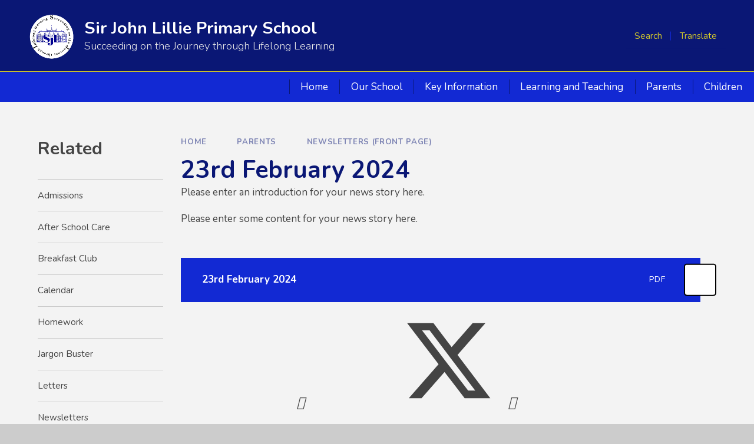

--- FILE ---
content_type: application/javascript
request_url: https://www.sirjohnlillieprimary.co.uk/_site/js/scripts.min.js?cache=sdfsdf
body_size: 8124
content:
"use strict";function _toConsumableArray(e){if(Array.isArray(e)){for(var t=0,n=Array(e.length);t<e.length;t++)n[t]=e[t];return n}return Array.from(e)}function imgLoadCheck(n,r,a){if(null!=n){var e=n.getAttribute("data-src"),t=strDefaultThumbnail;if(""==t&&(t="/_site/images/design/thumbnail.jpg"),n.classList.contains("loaded")||n.classList.contains("loading"))a();else{n.classList.add("loading"),null==e&&(e=t);var i=new Image,o=e;o=(i.src=o).replace(/\s/g,"%20"),i.onload=function(){s()},i.onerror=function(){console.log("Lazyload: image "+(""==o?"not specified.":'"'+o+'" not found.')+" Replaced with default thumbnail."),o=t,s()}}}var s=function(){var e,t=n.getAttribute("data-alt");null==t&&(t=""),e=blnObjectFit&&r?'<img class="lazy-item" src="'+o+'" alt="'+t+'"/>':'<div class="lazy-item" style="background-image: url(&#39;'+o+'&#39;)">',n.insertAdjacentHTML("beforeend",e),w.getComputedStyle(n).opacity,setTimeout(function(){n.classList.add("loaded"),n.classList.remove("loading")},100),a()}}function lazyload(e,r){function a(e,t,n){switch(t){case"img":var r=e.getAttribute("data-type");imgLoadCheck(e,null==r||"img"==r,function(){});break;default:e.classList.add("hit")}blnIntersectionObserver&&n.unobserve(e)}var t=document.querySelectorAll(e),n=t.length,i=[];if(blnIntersectionObserver){for(var o=0;o<n;o++){var s=t[o].getAttribute("data-rootMargin");null==s&&(s="0px");for(var l=!1,c="0px 0px "+s+" 0px",u=0;u<i.length;u++)if(i[u].rootMargin==s){l=!0;break}l||i.push({rootMargin:c,items:[]});for(u=0;u<i.length;u++)if(i[u].rootMargin==c){i[u].items.push(t[o]);break}}var d=i.length,f=function(){var e=i[o].items,t={rootMargin:i[o].rootMargin},n=new IntersectionObserver(function(e,t){Array.prototype.forEach.call(e,function(e){e.isIntersecting&&a(e.target,r,n)})},t);Array.prototype.forEach.call(e,function(e){n.observe(e)})};for(o=0;o<d;o++)f()}else for(o=0;o<n;o++)a(t[o],r,"")}function sliderInit(e,t){for(var n=JSON.parse(e.getAttribute("swiper-opts")),r=e.children,a=r.length,i=0;i<a;i++)r[i].classList.add("swiper-slide");if(e.innerHTML="<div class='swiper'><div class='swiper-wrapper'>"+e.innerHTML+"</div></div>",n.nav){for(i=0;i<2;i++)1==i&&"right",document.querySelector(n.nav).insertAdjacentHTML("beforeend",'<button class="swiper__nav__btn"><svg class="icon_triangle"><use href="#icon_triangle" xlink:href="#icon_triangle" x="0" y="0"/></svg></button>');n.navigation={prevEl:n.nav+" .swiper__nav__btn:first-child",nextEl:n.nav+" .swiper__nav__btn:last-child"}}n.speed=400,n.watchSlidesProgress=!0,t(new Swiper(e.children[0],n))}function parallaxSetup(){for(var e=new IntersectionObserver(function(e,t){for(var n=0;n<e.length;n++)for(var r=e[n].target,a=0;a<arrParallaxView.length;a++)r==arrParallaxView[a].watcher&&(arrParallaxView[a].found=e[n].isIntersecting)},{rootMargin:"0px 0px 0px 0px"}),t=document.querySelectorAll("[plx-type]"),n=t.length,r=0;r<n;r++){var a=t[r],i=void 0,o=a.getAttribute("plx-watcher");i="parent"==o?a.parentNode:document.querySelector(o);for(var s=!1,l=0;l<arrParallaxView.length;l++)if(arrParallaxView[l].watcher==i){s=l;break}!1===s?(arrParallaxView.push({watcher:i,elements:[a],found:!1}),e.observe(i)):arrParallaxView[s].elements.push(a)}}function parallaxScroll(){for(var e=0;e<arrParallaxView.length;e++)if(arrParallaxView[e].found)for(var t=0;t<arrParallaxView[e].elements.length;t++){var n=arrParallaxView[e].elements[t],r=n.getAttribute("plx-speed")||.1,a=n.getBoundingClientRect().top+wY,i=n.offsetHeight,o=a+i/2,s=!1,l=void 0;if(1050<wW)switch(n.getAttribute("plx-type")){case"center":l=(wY-(o-wH/2))*r;break;case"top":l=wY*r;break;case"topScreen":l=wY>n.getBoundingClientRect().top+wY?-n.getBoundingClientRect().top*r:0;break;case"bg":s=!0,r<=1&&(r=1.5);var c=i*r,u=c-i,d=(n.getBoundingClientRect().top-wH)/(i+wH);l=(u*(d=-d)).toFixed(2)}else"bg"==n.getAttribute("plx-type")&&(s=!0),l=0;s?n.children.length&&(n.children[0].style.top="auto",n.children[0].style.height=c+"px",n.children[0].style.backgroundSize="cover",n.children[0].style.transform="translate3D(0,"+l+"px, 0)"):n.style.transform="translate3D(0,"+l+"px, 0)"}}function saveCookie(e,t,n,r){mason.classList.add(t),Cookies.allowed()&&$.cookie(e,n,{path:"/",expires:parseInt(r)})}var featureItemBtns,featureItemMains,featureItemMainBtns,intFeatureItemMains,w=window,mason=document.querySelector(".mason"),blnObjectFit=Modernizr.objectfit,blnIntersectionObserver="IntersectionObserver"in w,blnHome=mason.classList.contains("mason--home"),wW=0,wH=0,wY=0,dH=0,blnScrollTick=!1,arrParallaxView=[],features={bind:function(){features.vars();for(var e=0;e<intFeatureItemMains;e++)!function(t){featureItemBtns[t].addEventListener("click",function(e){features.itemOpen(t)}),featureItemMainBtns[t].addEventListener("click",function(e){features.itemClose(t)})}(e)},unbind:function(){features.vars();for(var e=0;e<intFeatureItemMains;e++)featureItemBtns[e].removeEventListener("click",features.itemOpen),featureItemMainBtns[e].removeEventListener("click",features.itemClose)},itemOpen:function(e){for(var t=0;t<intFeatureItemMains;t++)e!=t&&features.itemClose(t);featureItemBtns[e].parentNode.classList.contains("active")?featureItemBtns[e].parentNode.classList.remove("active"):featureItemBtns[e].parentNode.classList.add("active")},itemClose:function(e){featureItemBtns[e].parentNode.classList.remove("active")},vars:function(){featureItemBtns=document.querySelectorAll(".features__grid__item__btn"),featureItemMains=document.querySelectorAll(".features__grid__item__main"),featureItemMainBtns=document.querySelectorAll(".features__grid__item__main__btn"),intFeatureItemMains=featureItemMains.length}};blnIntersectionObserver&&parallaxSetup(),(w.slider=function(e){null==e&&(e=".js_swiper");for(var s=document.querySelectorAll(e),t=s.length,l=0;l<t;l++)!function(e){var t=s[l];switch(t.getAttribute("swiper-custom")){case"features":var n,r=!1,a=document.querySelectorAll('[data-type="Contact details"]'),i=[].concat(_toConsumableArray(a)).map(function(e){return e.outerHTML}),o=function(){if(980<=window.innerWidth&&r&&(r=!1,null!=n)){n.destroy(),$(t).find(".features__grid__item").unwrap().unwrap().removeClass("swiper-slide");for(var e=0;e<a.length;e++)t.insertAdjacentHTML("beforeend",i[e]);a=document.querySelectorAll('[data-type="Contact details"]'),features.bind()}window.innerWidth<980&&!r&&(r=!0,features.unbind(),a.forEach(function(e){e.outerHTML=""}),sliderInit(t,function(e){n=e}))};features.bind(),o(),w.addEventListener("resize",function(){o()});break;default:sliderInit(t,function(){})}}()})(),lazyload(".js_lazy","img"),lazyload(".js_hit","hit");var heroCycle=new ecoCycle(".hero__slideshow",{shuffle:!blnHome});heroCycle.init(),w.addEventListener("load",function(){wUpdate(),mason.classList.add("mason--ready")}),w.addEventListener("resize",function(){wUpdate()}),w.addEventListener("scroll",function(){!blnScrollTick&&w.requestAnimationFrame(function(){wUpdate(),blnScrollTick=!1}),blnScrollTick=!0},!!Modernizr.passiveeventlisteners&&{passive:!0}),document.querySelector(".menu__bg").addEventListener("click",function(){mason.classList.remove("mason--menu")}),$(".header__contact__btn").click(function(){$(".header__contact__main").slideToggle()});var homePage=function(){0<$(".scrollingbanner__inner").length&&$(".scrollingbanner__inner").marquee({speed:100,pauseOnHover:!0})},noAdmin=function(){for(var e=document.querySelectorAll(".template--accordion__title"),t=e.length,n=0;n<t;n++)e[n].insertAdjacentHTML("beforeend","<span class='template--accordion__icon'><svg class='icon_plus'><use href='#icon_plus' xlink:href='#icon_plus' x='0' y='0'/></svg></span>")},wUpdate=function(){wY=w.pageYOffset,wW=w.innerWidth,wH=w.innerHeight,blnIntersectionObserver&&parallaxScroll(),200<wY?mason.classList.add("mason--scrollup-visible"):mason.classList.remove("mason--scrollup-visible")},urgentNews=function(){for(var n=document.querySelectorAll("button[data-cookie]"),e=n.length,t=0;t<e;t++)!function(t){n[t].addEventListener("click",function(e){saveCookie(n[t].getAttribute("data-cookietype"),n[t].getAttribute("data-class"),n[t].getAttribute("data-cookie"),n[t].getAttribute("data-expiry"))})}(t)};